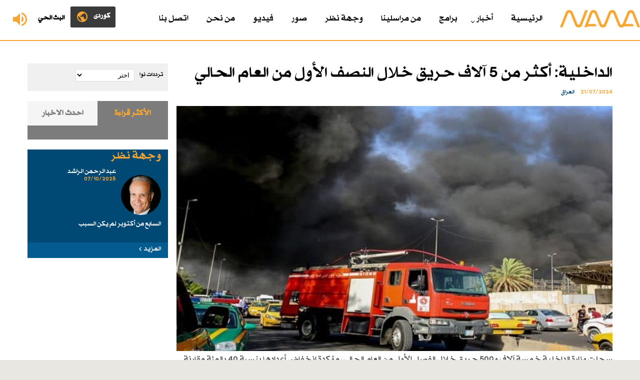

--- FILE ---
content_type: text/html; charset=utf-8
request_url: https://www.radionawa.com/all-detail.aspx?Jimare=38924
body_size: 9062
content:

<!DOCTYPE html PUBLIC "-//W3C//DTD XHTML 1.0 Transitional//EN" "http://www.w3.org/TR/xhtml1/DTD/xhtml1-transitional.dtd">
<html xmlns="http://www.w3.org/1999/xhtml">
<head><meta content="text/html; charset=utf-8" http-equiv="Content-Type" /><title>
	الداخلية: أكثر من 5 آلاف حريق خلال النصف الأول من العام الحالي
</title>
            <meta content="نوا مؤسسة إعلامية مستقلة، تديرها شركة نوا للإعلام والطباعة والنشر، تأسست في الاول من كانون الثاني 2005" name="description" />
    <meta name="keywords" content="کردستان ، عیراق،راديو ،نوا ">
        <meta content="initial-scale=1.0, width=device-width, maximum-scale=1.0, user-scalable=no" name="viewport" /><link href="wene/favicon.ico" rel="shortcut icon" type="image/x-icon" /><link href="wene/stylesheet.css" rel="stylesheet" type="text/css" />
<script src="SpryAssets/SpryTabbedPanels.js" type="text/javascript"></script>
    <script src="https://code.jquery.com/jquery-3.1.1.min.js" type="text/javascript"></script>


<meta property="og:title" content="الداخلية: أكثر من 5 آلاف حريق خلال النصف الأول من العام الحالي" /><meta property="og:type" content="article" /><link href="https://image.radionawa.com/root/root/images/72172024_Doc-P-494404-638571364850651120.jpg" rel="image_src" /><meta property="og:url" content="https://www.radionawa.com/all-detail.aspx?jimare=38924" /><meta property="og:image" content="https://image.radionawa.com/root/root/images/72172024_Doc-P-494404-638571364850651120.jpg" /><meta property="og:image:width" content="1200" /><meta property="og:image:height" content="568" /><meta name="description" content=" " /><meta name="keywords" content="الداخلية: أكثر من 5 آلاف حريق خلال النصف الأول من العام الحالي" /></head>

<body>
<form method="post" action="./all-detail.aspx?Jimare=38924" id="ctl01">
<div class="aspNetHidden">
<input type="hidden" name="__EVENTTARGET" id="__EVENTTARGET" value="" />
<input type="hidden" name="__EVENTARGUMENT" id="__EVENTARGUMENT" value="" />
<input type="hidden" name="__LASTFOCUS" id="__LASTFOCUS" value="" />
<input type="hidden" name="__VIEWSTATE" id="__VIEWSTATE" value="/[base64]/Yp9iqIAoxMy8xMC8yMDI1ZAICD2QWAmYPFQQFNDI3MDMmcm9vdC9pbWFnZXMvODEyMTAyMDI1XzU0MjVlMDUxNzhfOC5qcGe0AdmD2YjYsdiv2LPYqtin2YYg2KrZiNmC2Lkg2LnZgtivINiq2YbZgdmK2LAg2YXYtNix2YjYuSAi2K/[base64]/[base64]/[base64]/ZiNix2Yog2KfZhNi52LHYp9mC2Yog2KfZhNmF2YXYqtin2LIg2KjYqtiz2Lkg2YXYqNin2LHZitin2Kog2K3Yp9mB2YTYqSDYqNin2YTZhdmG2KfZgdiz2KkgCjEyLzEwLzIwMjVkAgQPZBYEZg8VAQU0MjcwM2QCAQ8VArQB2YPZiNix2K/[base64]/[base64]/[base64]/GW660quE84EUTr15FMKQwLlZ/tEcmT9KoeBBeqIA==" />
</div>

<script type="text/javascript">
//<![CDATA[
var theForm = document.forms['ctl01'];
if (!theForm) {
    theForm = document.ctl01;
}
function __doPostBack(eventTarget, eventArgument) {
    if (!theForm.onsubmit || (theForm.onsubmit() != false)) {
        theForm.__EVENTTARGET.value = eventTarget;
        theForm.__EVENTARGUMENT.value = eventArgument;
        theForm.submit();
    }
}
//]]>
</script>


<script src="/WebResource.axd?d=GHmRkLaDqlpLuuvZbMHxAWZ3CdpXjnD-zxL4JPEsdhpexAyyl7mfG9cexB0m-POTQYOMYf-suzn3ouJV_w6qvbjKn4cWHwUZ-OoW5ZYYga41&amp;t=638901526312636832" type="text/javascript"></script>


<script src="/ScriptResource.axd?d=0SKd2ihRBsXS-TKbnuMeAF2kfv8bW_621W4E3f0OLnnFPbVmY_FVwssu8bMIN8fSLgaRSzSJJ5N4W0uT2NG0qMXx21catdrLauRLBK38cmysY6jmatke-mFi0Y-GfVWALFZVoLKAhXwYEvENz36T2A2&amp;t=51e37521" type="text/javascript"></script>
<script src="/ScriptResource.axd?d=UUWNg-SaqD6d0JLjvlyJ5mFg7wZvrBJcvHexlG41Jn-ca9ijgKu3aa3n_ouoYLhjDlxZhPaJzf6FIu_SPnvgW0WzZruqixGSMo6q2f7gXIIaI3AeJ4SGfCgkkn36on9v_5WAwJZSlfsUbvMaO_n-CQ2&amp;t=51e37521" type="text/javascript"></script>
<div class="aspNetHidden">

	<input type="hidden" name="__VIEWSTATEGENERATOR" id="__VIEWSTATEGENERATOR" value="6D09192B" />
	<input type="hidden" name="__EVENTVALIDATION" id="__EVENTVALIDATION" value="/wEdAAarMXWZkNv2pcD3hUlNf/8ReKtxYdoZ5hIiP32lTVPGHJZDYVHnSSy5+Joan02Uc2UPAavoTpcmozClAYMHJ7l/eFnzY57hA3ISZGAeWYetpBjIO8tZVvC8D1U+PgAYLELNZCcaz/eKpqZB5xtoxhC+G/WCCDMe7fpgwUXVjZQqBA==" />
</div>
<div class="header">
	<div class="logo">
		<a href="Default.aspx"><img alt="" src="wene/logo.png" /></a></div>
	 




    <div class="live" id="btn">
        

        <a href="Live.aspx" target="_blank">

            <img style="border:0px" alt="" src="wene/live.png" /><span>البث الحي</span>


        </a>
       

    </div>




           <div class="lang">
              <a href="/ku"><img alt="" src="wene/lang.png" /><span>کوردی </span></a>
       </div>








	<div class="menu">
		<div id="cssmenu">
			<ul>

                 <li><a href="Arabic.aspx">الرئیسیة </a></li>

				<li><a href="#link">أخبار </a>
				<ul>
					<li><a href="Babetekan.aspx?Babet=1">العراق  </a></li>
					<li><a href="Babetekan.aspx?Babet=2">العالم </a></li>
					<li><a href="Babetekan.aspx?Babet=3">رياضة</a></li>
					<li><a href="Babetekan.aspx?Babet=4">منوعات </a></li>
				</ul>
				</li>
				<li><a href="Show.aspx">برامج </a></li>
				<li><a href="Report.aspx?Babet=5">من مراسلينا   </a></li>
				<li><a href="Wtar.aspx">وجهة نظر</a></li>
				<li><a href="Photos.aspx">صور</a></li>
				<li><a href="Videos.aspx">فيديو</a></li>
				<li><a href="About.aspx?Jimare=1">من نحن</a></li>
				<li><a href="About.aspx?Jimare=2">اتصل بنا</a></li>
			</ul>
		</div>
	</div>
</div>




<div class="clearfix"></div>


 
    
 





     <script type="text/javascript">
//<![CDATA[
Sys.WebForms.PageRequestManager._initialize('ctl00$Main$ScriptManager1', 'ctl01', ['tctl00$Main$UpdatePanel2','Main_UpdatePanel2'], [], [], 90, 'ctl00');
//]]>
</script>

<div class="all-page">
<div class="wrapper">

    <div class="all-page-dynamic"> 

<div class="detail">

    <h1>الداخلية: أكثر من 5 آلاف حريق خلال النصف الأول من العام الحالي</h1>
    <span class="detail-time">21/07/2024</span> <span class="detail-section">العراق    </span>

    <div class="detail-img">
        


        

        <img alt="" src="https://image.radionawa.com/root/root/images/72172024_Doc-P-494404-638571364850651120.jpg" />

        


    </div>

     



<div class="detail-p"> سجلت وزارة الداخلية
خمسة آلاف و500 حريق خلال الفصل الأول من العام الحالي، مؤكدة انخفاض أعدادها بنسبة
40 بالمئة مقارنة بالعام الماضي.<br />
وأفاد المتحدث الرسمي
للوزارة العميد مقداد ميري في تصريح صحفي، بأن "هناك حزمة إجراءات طبقتها مديرية
الدفاع المدني للحد من الحرائق أو خفضها، منها إجراء الكشوفات الميدانية للمشاريع والمحال
التجارية للتأكد من تطبيق معايير السلامة، التي وصل عددها خلال الأشهر الستة الماضية،
إلى&nbsp; 72 ألفا و 144 كشفا. <br />
وأضاف أنها أصدرت
أيضا قرارا بمنع استخدام المواد التي تساعد على الحريق في المباني لتجنب حوادثها، مؤكدا
إسهام تلك الإجراءات بشكل ملحوظ في خفض حوادث الحريق بنسبة 40 بالمئة مقارنة بالعام
الماضي، إذ بلغ عددها خلال الأشهر الستة الماضية خمسة آلاف و500 حادث".<br />
<br />
<br />
<br /></div>
  
     
     

<div class="detail-col-section">
				<div class="demo-gallery">
					<ul id="lightgallery" class="list-unstyled row">




                     




					</ul>
					<div class="clearfix">
					</div>
				</div>
			</div>


<div class="clearfix"></div>

               


      





</div>
    
<div class="clearfix"></div>
        <div class="related"> 
     <h1 class="title">مواضيع ذات صلة</h1>


             

        <ul class="ul-related" style="margin-top:15px;">

             
            

                    <li>
                        <a href="all-detail.aspx?jimare=42710">
                        <div class="ul-related-img">

                             <img alt="" src="https://image.radionawa.com/root/root/images/813102025_320277267_555696652651372_4235088868525195817_n.jpg" />
                        </div>

                       <h2>مستشفى أربيل للولادة والأطفال يطلق أول نظام إلكتروني لتنظيم استقبال المرضى في كوردستان والعراق </h2>


                        <span>13/10/2025</span></a></li>



                

                    <li>
                        <a href="all-detail.aspx?jimare=42709">
                        <div class="ul-related-img">

                             <img alt="" src="https://image.radionawa.com/root/root/images/813102025_8760.jpg" />
                        </div>

                       <h2>الصدر يوجه أنصاره الـ٧٨ بمقاطعة الانتخابات: تحالفوا مع الفاسدين وتركوا الوطن للفقر والتهديدات </h2>


                        <span>13/10/2025</span></a></li>



                

                    <li>
                        <a href="all-detail.aspx?jimare=42703">
                        <div class="ul-related-img">

                             <img alt="" src="https://image.radionawa.com/root/root/images/812102025_5425e05178_8.jpg" />
                        </div>

                       <h2>كوردستان توقع عقد تنفيذ مشروع "دوكان–السليمانية 3" لتأمين المياه بعد انخفاض منسوب الخطين السابقين </h2>


                        <span>12/10/2025</span></a></li>



                


             

        </ul>
        </div>

    </div>




    <div class="all-page-side">



  <div class="left-add">



      <div class="freq">
<h4>ترددات نوا</h4>


           
                <div id="Main_UpdatePanel2">
	
                            <select name="ctl00$Main$ddlfrequncy" onchange="javascript:setTimeout(&#39;__doPostBack(\&#39;ctl00$Main$ddlfrequncy\&#39;,\&#39;\&#39;)&#39;, 0)" id="Main_ddlfrequncy" class="freq-drop">
		<option selected="selected" value="0">اختر</option>
		<option value="92.7#10">اربيل</option>
		<option value="90.7#11">السليمانية</option>
		<option value="94.7#29">كركوك</option>

	</select>

                            


                           
                                <span id="Main_lblfreq"></span>

                             

                        
</div>




</div>



    
</div>



<div class="tab-sidebar">


    <div id="TabbedPanels1" class="TabbedPanels">
                            <ul class="TabbedPanelsTabGroup">
                                <li class="TabbedPanelsTab" tabindex="0">الأكثر قراءة</li>
                                <li class="TabbedPanelsTab" tabindex="1">احدث الاخبار  </li>
                            </ul>
                            <div class="TabbedPanelsContentGroup">

 

                                
                                <div class="TabbedPanelsContent">
                                    <ul class="tab-news-ul">
                                    
                                        



                                    </ul>

                                </div>













                                <div class="TabbedPanelsContent">
                                    <ul class="tab-news-ul">
                                    
                                     

                                        
                                                <li>
                                                    
                                                    
                                                  <a href="all-detail.aspx?Jimare=42710">
                                                    <h1>1</h1>


                                                    <h2>


                                                        مستشفى أربيل للولادة والأطفال يطلق أول نظام إلكتروني لتنظيم استقبال المرضى في كوردستان والعراق 


                                                    </h2>




                                                    <span class="report-time">13/10/2025</span></a></li>

                                                
                                                <li>
                                                    
                                                    
                                                  <a href="all-detail.aspx?Jimare=42709">
                                                    <h1>2</h1>


                                                    <h2>


                                                        الصدر يوجه أنصاره الـ٧٨ بمقاطعة الانتخابات: تحالفوا مع الفاسدين وتركوا الوطن للفقر والتهديدات 


                                                    </h2>




                                                    <span class="report-time">13/10/2025</span></a></li>

                                                
                                                <li>
                                                    
                                                    
                                                  <a href="all-detail.aspx?Jimare=42708">
                                                    <h1>3</h1>


                                                    <h2>


                                                        ترامب: "لا أعتقد أنني سأدخل الجنة.. لكنني جعلت الحياة أفضل لكثيرين" 


                                                    </h2>




                                                    <span class="report-time">13/10/2025</span></a></li>

                                                
                                                <li>
                                                    
                                                    
                                                  <a href="all-detail.aspx?Jimare=42705">
                                                    <h1>4</h1>


                                                    <h2>


                                                        انطلاق الجولة الثالثة من الدوري العراقي الممتاز بتسع مباريات حافلة بالمنافسة 


                                                    </h2>




                                                    <span class="report-time">12/10/2025</span></a></li>

                                                
                                                <li>
                                                    
                                                    
                                                  <a href="all-detail.aspx?Jimare=42703">
                                                    <h1>5</h1>


                                                    <h2>


                                                        كوردستان توقع عقد تنفيذ مشروع "دوكان–السليمانية 3" لتأمين المياه بعد انخفاض منسوب الخطين السابقين 


                                                    </h2>




                                                    <span class="report-time">12/10/2025</span></a></li>

                                                




                                    </ul>

                                </div>







                            </div>
                        </div>
                        <div class="clearfix">
                        </div>
                        <script type="text/javascript">
                            <!--
                            var TabbedPanels1 = new Spry.Widget.TabbedPanels("TabbedPanels1");
                            //-->
                        </script>


    </div>



 <div class="wtar-sidebar extra-sections-wtar ">



    
            <h1 class="title">وجهة نظر</h1>

            <a href="Wtar-Detail.aspx?jimare=2403">



                <div class="wtar-img">



                   <img alt="" src="https://image.radionawa.com/root/root/images/8912025_abdulrahman al rashed.jpg" width="80px" />



                </div>



                <h3>عبد الرحمن الراشد</h3>



                <span>07/10/2025</span>
                <div class="clearfix"></div>
               
                <h2>  السابع من أكتوبر لم يكنِ السبب</h2>



            </a>
            <h5><a href="Wtar.aspx"><i>المزيد</i></a></h5>
        




</div>


         


    </div>

<div class="clearfix"></div>
</div>
</div>

<div class="clearfix"></div>

<div class="news-sections">

<div class="wrapper">

 
<ul>




<li><h1>العراق</h1>




    
            <div class="news-sections-wrapper">

               <a href="all-detail.aspx?jimare=42689">
                    <div class="news-sections-img">
                     <img alt="" src="https://image.radionawa.com/root/root/images/139102025_xxx-1024x576.jpg" />


                    </div>


                    <h2>
                       الخارجية العراقية ترحب باتفاق وقف الحرب على غزة وتدعو لضمان إيصال المساعدات الإنسانية 


                    </h2>



                   <span>09/10/2025</span>




                </a>



                <h5><a href="Babetekan.aspx?Babet=1"><span>المزيد</span></a></h5>
            </div>
        


</li>





<li><h1>العالم </h1>





            <div class="news-sections-wrapper">

               <a href="all-detail.aspx?jimare=42659">
                    <div class="news-sections-img">
                     <img alt="" src="https://image.radionawa.com/root/root/images/92102025_1759389870802-780x405.png" />


                    </div>


                    <h2>
                       تركيا تجمد أصول 20 شخصية و18 مؤسسة إيرانية مرتبطة بالبرنامج النووي 


                    </h2>



                   <span>02/10/2025</span>




                </a>



                <h5><a href="Babetekan.aspx?Babet=1"><span>المزيد</span></a></h5>
            </div>
        





</li>



<li><h1>رياضة</h1>




            <div class="news-sections-wrapper">

               <a href="all-detail.aspx?jimare=42705">

                    <div class="news-sections-img">
                     <img alt="" src="https://image.radionawa.com/root/root/images/812102025_1701414917544.jpg" />


                    </div>


                    <h2>
                       انطلاق الجولة الثالثة من الدوري العراقي الممتاز بتسع مباريات حافلة بالمنافسة 


                    </h2>



                   <span>12/10/2025</span>




                </a>



                <h5><a href="Babetekan.aspx?Babet=3"><span>المزيد</span></a></h5>
            </div>
        




</li>



<li><h1>منوعات    </h1>
 


            <div class="news-sections-wrapper">

               <a href="all-detail.aspx?jimare=42708">
                    <div class="news-sections-img">
                     <img alt="" src="https://image.radionawa.com/root/root/images/813102025_2025_10_13_5_8_27_6.jpeg" />


                    </div>


                    <h2>
                       ترامب: "لا أعتقد أنني سأدخل الجنة.. لكنني جعلت الحياة أفضل لكثيرين" 


                    </h2>



                   <span>13/10/2025</span>


                </a>



                <h5><a href="Babetekan.aspx?Babet=4"><span>المزيد</span></a></h5>
            </div>
        



</li>






</ul>




<div class="clearfix"></div>
</div>

</div>
<script async src="https://platform.twitter.com/widgets.js" charset="utf-8"></script>



<div class="clearfix"></div>

<div class="footer">
	<div class="footer-top">
		<div class="wrapper">
			<div class="footer-top-search">
				<div class="search">
					<script type="text/javascript">
  (function() {
      var cx = '008973426571925421913:hk52jpxkoqi';
    var gcse = document.createElement('script');
    gcse.type = 'text/javascript';
    gcse.async = true;
    gcse.src = 'https://cse.google.com/cse.js?cx=' + cx;
    var s = document.getElementsByTagName('script')[0];
    s.parentNode.insertBefore(gcse, s);
  })();
  window.onload = function () {
      document.getElementById('gsc-i-id1').placeholder = 'بحث';
  };
</script>
<gcse:search></gcse:search>

				</div>
			</div>
			<div class="footer-top-lang">
				<div class="footer-lang">


                     

                    <a href="https://www.radionawa.com/ku/default.aspx">
                        
                        <img alt="" src="wene/lang-krd.png" class="lang-btn" />
                         

                    </a>




				</div>
			</div>
		</div>
	</div>
	<div class="footer-info">
		<div class="wrapper">
			<div class="footer-info-section">
				<a href="Default.aspx">
				<img alt="" class="logo-bottom" src="wene/logo-bottom.png" /></a>
			</div>
			<div class="footer-info-section">



				  
                        <a href="https://www.facebook.com/profile.php?id=61555912974936 " target="_blank">


                            <h4>
                                <img alt="" src="https://image.radionawa.com/root/root/images/124122017_fb.png" />
                                
                                Facebook</h4>
                        </a>
                        
                        <br />
                        
                        <a href="https://twitter.com/1Radionawa" target="_blank">


                            <h4>
                                <img alt="" src="https://image.radionawa.com/root/root/images/124122017_twt.png" />
                                
                                Twitter</h4>
                        </a>
                        
                        <br />
                        
                        <a href="https://www.instagram.com/nawaradio/" target="_blank">


                            <h4>
                                <img alt="" src="https://image.radionawa.com/root/root/images/124122017_ins.png" />
                                
                                Instagram</h4>
                        </a>
                        
                        <br />
                        
                        <a href="https://www.youtube.com/channel/UCnQuiXCbBBeQS8Ji26k6GpA" target="_blank">


                            <h4>
                                <img alt="" src="https://image.radionawa.com/root/root/images/124122017_yt.png" />
                                
                                Youtube</h4>
                        </a>
                        


			</div>





			<div class="footer-info-section">
				<a href="Babetekan.aspx?Babet=1">العراق</a>
				<a href="Babetekan.aspx?Babet=2">العالم</a> 
                
                <a href="Babetekan.aspx?Babet=3">رياضة </a> 
                
                
                
                <a href="Babetekan.aspx?Babet=4">منوعات</a> </div>
            
			<div class="footer-info-section">
				<a href="Show.aspx">برامج </a> 
                <a href="Report.aspx?Babet=5">تقارير</a>
				<a href="Wtar.aspx">وجهة نظر </a> 
                <a href="Photos.aspx">صور</a>
           
			</div>

			<div class="footer-info-section">
                <a href="Videos.aspx">فيديو</a>
                
                <a href="About.aspx?Jimare=1">من نحن</a>
                <a href="About.aspx?Jimare=2">اتصل بنا</a> 
                
                <a href="Archive.aspx">الأرشيف</a> 
			</div>

			<div class="clearfix">
			</div>
		</div>
	</div>
</div>
<div class="avesta">
	Copyright © 2017 - Radio Nawa. Designed and Developed by <a target="_blank" href="https://www.avestagroup.net/">Avesta</a> 
	Group </div>














<script src="js/jquery-2.1.1.js" type="text/javascript"></script>
 
<script src="js/script.js" type="text/javascript"></script>
<script type="text/javascript"> 
function openNav() {
    document.getElementById("mySidenav").style.left = "0px";
}

function closeNav() {
    document.getElementById("mySidenav").style.left = "-300px";
}
</script>
<script src="js/jquery.min.js" type="text/javascript"></script>
<script src="js/owl.carousel.js" type="text/javascript"></script>
<script type="text/javascript">
            $(document).ready(function() {
              var owl = $('.owl-carousel');
              owl.owlCarousel({
                rtl: true,
                margin: 10,
                nav: true,
                loop: true,
                responsive: {
                  0: {
                    items: 1
                  },
                  600: {
                    items: 2
                  },
                  800: {
                    items: 3
                  }
                }
              })
            })
          </script>
<script type="text/javascript">
            $(document).ready(function () {
                $('#lightgallery').lightGallery();
            });
        </script>
<script src="js/lightgallery.js" type="text/javascript"></script>
<script src="js/lg-fullscreen.js" type="text/javascript"></script>
<script src="js/lg-thumbnail.js" type="text/javascript"></script>
<script src="js/lg-pager.js" type="text/javascript"></script>
<script src="js/lg-zoom.js" type="text/javascript"></script>



    <script type="text/javascript"> 
            $(document).ready(function () {
                $("#btn").click(function () {
                    $("#panel").slideToggle("fast");
                });
            });
</script>



    <!-- Global site tag (gtag.js) - Google Analytics -->
<script async src="https://www.googletagmanager.com/gtag/js?id=UA-58350647-1"></script>
<script>
            window.dataLayer = window.dataLayer || [];
            function gtag() { dataLayer.push(arguments); }
            gtag('js', new Date());

            gtag('config', 'UA-58350647-1');
</script>











</form>









<script defer src="https://static.cloudflareinsights.com/beacon.min.js/vcd15cbe7772f49c399c6a5babf22c1241717689176015" integrity="sha512-ZpsOmlRQV6y907TI0dKBHq9Md29nnaEIPlkf84rnaERnq6zvWvPUqr2ft8M1aS28oN72PdrCzSjY4U6VaAw1EQ==" data-cf-beacon='{"version":"2024.11.0","token":"216b23d7cd2a4b2fb48674f6d97381dc","r":1,"server_timing":{"name":{"cfCacheStatus":true,"cfEdge":true,"cfExtPri":true,"cfL4":true,"cfOrigin":true,"cfSpeedBrain":true},"location_startswith":null}}' crossorigin="anonymous"></script>
</body>

</html>


--- FILE ---
content_type: text/css
request_url: https://www.radionawa.com/wene/stylesheet.css
body_size: 7935
content:
@import url('https://fonts.googleapis.com/css?family=Roboto:400,700,900');
@import url('../css/owl.carousel.min.css');
@import url('../css/owl.theme.default.min.css');
@import url('../css/gallery.css');
@import url('../css/lightgallery.css');
@import url('../css/menu.css');
@import url('../SpryAssets/SpryTabbedPanels.css');

/*@font-face {
    font-family: "RTL-Media Pro";
    src: url('fonts/RTL-MediaPro-Regular.woff2');
    src: url('fonts/RTL-MediaPro-Regular.eot?#iefix') format('embedded-opentype'), url('fonts/RTL-MediaPro-Regular.svg#RTL-Media Pro') format('svg'), url('fonts/RTL-MediaPro-Regular.woff') format('woff'), url('fonts/RTL-MediaPro-Regular.woff2') format('woff'), url('fonts/RTL-MediaPro-Regular.ttf') format('truetype');
    font-weight: normal;
    font-style: normal;
}*/

@font-face {
    font-family: 'Conv_RTL-MediaPro-Light';
    src: url('fonts/RTL-MediaPro-Light.eot');
    src: local('â˜º'), url('fonts/RTL-MediaPro-Light.woff') format('woff'), url('fonts/RTL-MediaPro-Light.ttf') format('truetype'), url('fonts/RTL-MediaPro-Light.svg') format('svg');
    font-weight: normal;
    font-style: normal;
}
@font-face {
    font-family: 'Conv_RTL-MediaPro-Medium';
    src: url('fonts/RTL-MediaPro-Medium.eot');
    src: local('â˜º'), url('fonts/RTL-MediaPro-Medium.woff') format('woff'), url('fonts/RTL-MediaPro-Medium.ttf') format('truetype'), url('fonts/RTL-MediaPro-Medium.svg') format('svg');
    font-weight: normal;
    font-style: normal;
}


body {
    margin: 0px;
    padding: 0px;
    font-weight: normal;
    font-style: normal;
    direction: rtl;
    background-color: #e8e7e1;
    font-family: 'Conv_RTL-MediaPro-Light',Sans-Serif;
}
h1, h2, h3, h4, h5, h6 {
	margin: 0px;
	padding: 0px;
    font-weight:normal !important
}
.clearfix {
	clear: both;
}
a {
	text-decoration: none;
}
ul, ol, li {
	margin: 0px;
	padding: 0px;
	list-style: none;
}
.wrapper {
	width: 1170px;
	margin: 0 auto;
}
.header {
	display: block;
	height: 80px;
	background-color: white;
	border-bottom: 2px #f7a631 solid;
	position: relative;
}
.logo {
	float: right;
	width: 200px;
	height: 80px;
	text-align: center;
}
    .logo img {
        border: 0;
        margin-top: 20px;
        width: 160px;
    }
.menu {
    width: 925px;
    margin: 0 auto;
}
.live {
	float: left;
	width: 140px;
	height: 80px;
	text-align: center;
	position: relative;
	left: 0;
	top: 0;
}
.live span {
	line-height: 72px;
	font-weight: bold;
	color: black;
}
.live img {
	border: 0;
	margin-top: 20px;
	float: left;
	margin: 25px 10px 26px 26px;
}
.lang {
    float: left;
    width: 90px;
    height: 42px;
    text-align: center;
    position: relative;
    left: 0;
    top: 13px;
    border-left: 1px #ddd solid;
    background-color: #3a3a3a;
    border-radius: 3px;
}
    .lang img {
        border: 0;
        margin-top: 20px;
        float: left;
        margin: 7px 5px 0 10px;
    }
    .lang span {
        line-height: 39px;
        font-weight: bold;
        color: #fff;
        padding-right: 7px;
    }

.news-content {
	display: block;
	background-color: white;
	padding: 25px 0px;
}
.top-news {
	display: block;
	overflow: hidden;
}
.top-news-big {
	width: 40%;
	height: 350px;
	position: relative;
	float: right;
	display: inline-block;
	overflow: hidden;
}
.top-news-big img {
	height: 100%;
	width: auto;
}
    .top-news-big h1 {
        background: -moz-linear-gradient(top, rgba(0,0,0,0) 0%, rgba(0,0,0,0.65) 100%); /* FF3.6-15 */
        ;
        background: -webkit-linear-gradient(top, rgba(0,0,0,0) 0%,rgba(0,0,0,0.65) 100%); /* Chrome10-25,Safari5.1-6 */
        ;
        background: linear-gradient(to bottom, rgba(0,0,0,0) 0%,rgba(0,0,0,0.65) 100%); /* W3C, IE10+, FF16+, Chrome26+, Opera12+, Safari7+ */
        ;
        filter: progid:DXImageTransform.Microsoft.gradient( startColorstr='#00000000', endColorstr='#a6000000',GradientType=0 ); /* IE6-9 */
        ;
        position: absolute;
        padding: 10px 5%;
        width: 90%;
        color: white;
        font-size: 24px;
        bottom: 0;
        right: 0;
        font-weight:normal
    }
.top-news-big h1 span {
	clear: both;
	display: block;
	font-size: 16px;
	font-weight: normal;
	color: #f7a631;
}
.top-news-small {
	width: 32%;
	height: 350px;
	position: relative;
	margin-right: 2%;
	float: right;
	display: inline-block;
}
.top-news-small ul {
	display: block;
}
.top-news-small ul li {
	display: block;
	padding: 15px 0px;
	border-bottom: 1px #ddd solid;
	clear: both;
	width: 100%;
	overflow: auto;
}
.top-news-small-img {
	width: 120px;
	height: 95px;
	float: right;
	overflow: hidden;
	margin-left: 10px;
}
.top-news-small-img img {
	width: 100%;
}
.top-news-small ul li h2 {
	font-size: 16px;
}
.top-news-small ul li a {
	color: #000;
}
.top-news-small ul li a:hover {
	color: #666;
}
.top-news-small ul li span {
	display: block;
	font-size: 14px;
	font-weight: normal;
	color: #f7a631;
}
.top-news-small ul li:first-child {
	padding-top: 0;
}
.top-news-small ul li:last-child {
	padding-bottom: 0;
	border: 0;
}
.top-news-add {
	width: 24%;
	height: 350px;
	position: relative;
	margin-right: 2%;
	float: right;
	display: inline-block;
}
.freq {
	display: block;
	height: 55px;
	background-color: #f0f0f0;
	width: 100%;
	margin-bottom: 20px;
}
.freq h4 {
	display: inline-block;
	float: right;
	font-size: 14px;
	color: black;
	margin: 15px 10px;
}
.freq-drop {
	display: inline-block;
	float: right;
	width: 42%;
	background-color: white;
	border: 1px #ddd solid;
	-webkit-border-radius: 3px;
	-moz-border-radius: 3px;
	border-radius: 3px;
	font-family: "Segoe UI", Tahoma, Geneva, Verdana, sans-serif;
	font-weight: normal;
	padding: 3px 5px;
	margin-top: 11px;
}
.freq span {
	display: inline-block;
	float: right;
	font-size: 22px;
	color: black;
	margin: 11px 10px;
	font-weight: normal;
}
.left-add {
	width: 100%;
	display: block;
}
.left-add img {
	width: 100%;
}
.news-sections {
	display: block;
	padding: 25px 0px;
	clear: both;
}
.news-sections ul {
	display: block;
}
.news-sections ul li {
	float: right;
	display: inline-block;
	width: 24%;
	margin-left: 1.3%;
    min-height:230px
}
.news-sections ul li:last-child {
	margin-left: 0;
}
.news-sections ul li h1 {
	font-size: 26px;
	color: #f7a631;
	margin-bottom: 10px;
}
.news-sections-wrapper {
	display: block;
	background-color: #fff;
	-webkit-box-shadow: 0 1px 1px 1px #CFCFCF;
	box-shadow: 0 1px 1px 1px #CFCFCF;
	height: 349px;
	position: relative;
}
.news-sections-wrapper a {
	color: #000;
}
.news-sections-wrapper a:hover {
	color: #666;
}
.news-sections-img {
	display: block;
	height: 165px;
	overflow: hidden;
}
.news-sections-img img {
	width: 100%;
}
.news-sections-title {
	display: block;
	padding: 10px;
	background-color: white;
}
.news-sections-wrapper h2 {
	font-size: 16px;
	padding: 10px 15px;
}
.news-sections-wrapper span {
	color: #f7a631;
	font-weight: normal;
	font-size: 14px;
	padding: 0 15px;
}
.news-sections ul li h5 {
	display: block;
	padding: 5px 5% 10px;
	background-color: #f5f5f5;
	margin-top: 15px;
	position: absolute;
	bottom: 0;
	right: 0;
	width: 90%;
}
.news-sections ul li h5 span {
	font-size: 16px;
	text-align: right;
	background-image: url('left.png');
	background-position: 0 center;
	background-repeat: no-repeat;
	padding-left: 10px;
	color: #004975;
	padding-right: 0;
}
.news-sections ul li h5 a:hover {
	text-decoration: underline;
}
.shadow {
	-webkit-box-shadow: 0 1px 1px 1px #CFCFCF;
	box-shadow: 0 1px 1px 1px #CFCFCF;
}
.title {
	display: block;
	font-size: 26px;
	color: #f7a631;
}
.extra-sections {
	width: 100%;
	display: block;
	margin-bottom: 20px;
}
.extra-sections-report {
	display: inline-block;
	float: right;
	width: 46%;
	height: 430px;
	background-color: white;
	padding:10px  1.6% 28px;
    position:relative;
}
.extra-sections-report ul {
	margin-top: 0px;
}
.extra-sections-report ul li {
	display: block;
	padding: 13px 0px;
	border-bottom: 1px #ddd solid;
	width: 100%;
	clear: both;
	overflow: auto;
}
.extra-sections-report ul li:last-child {
	border: 0;
}
.extra-sections-report ul li a {
	color: #000;
}
.extra-sections-report ul li a:hover {
	color: #666;
}
.report-img {
	width: 130px;
	height: 95px;
	float: right;
	overflow: hidden;
	margin-left: 10px;
}
.report-img img {
	width: 100%;
}
.extra-sections-report ul li h2 {
	font-size: 18px;
	display: block;
}
.report-time {
	font-size: 14px;
	font-weight: normal;
	color: #f7a631;
}
.report-person {
	font-size: 14px;
	font-weight: normal;
	color: #004975;
	padding-right: 10px;
}
.extra-sections-tab {
	display: inline-block;
	float: right;
	width: 24%;
	height: 468px;
	background-color: #7c7c7c;
	margin-right: 1.3%;
}
.tab-news-ul {
	display: block;
}
.tab-news-ul li {
	display: block;
	padding: 10px 0px;
	border-bottom: 1px #9f9f9f solid;
	width: 100%;
	height: 100px;
    clear:both
}
.tab-news-ul li:last-child {
	border: 0;
}
.tab-news-ul li h1 {
	float: right;
	padding: 0 0 45px 15px;
	font-weight: lighter;
	color: #afafaf;
	font-size: 46px;
}
.tab-news-ul li h2 {
	font-size: 16px;
	display: block;
	line-height: 28px;
}
.tab-news-ul li span {
	font-size: 14px;
	font-weight: normal;
	color: #f7a631;
}
.tab-news-ul li a {
	color: #fff;
}
.tab-news-ul li a:hover {
	color: #666;
}
.extra-sections-wtar {
	display: inline-block;
	float: right;
	width: 22%;
	height: 438px;
	background-color: #004975;
	margin-right: 1.3%;
	padding: 15px 1%;
	position: relative;
}
.div-wtar-items {
    display: block;
    margin-top: 15px;
    height: 160px;
}
.wtar-imgs {
	width: 80px;
	height: 80px;
	-webkit-border-radius: 40px;
	-moz-border-radius: 40px;
	border-radius: 40px;
	margin-top: 0px;
	margin-left: 10px;
	float: right;
    overflow:hidden
}
.wtar-imgs img {
    width: 100%;
}

.extra-sections-wtar h3 {
    font-size: 16px;
    color: white;
    margin-top: 0px;
    padding-top: 10px;
}
.extra-sections-wtar span {
	font-size: 14px;
	font-weight: normal;
	color: #f7a631;
}
.extra-sections-wtar h2 {
	display: block;
	clear: both;
	margin-top: 10px;
	font-size: 16px;
}
.extra-sections-wtar a {
	color: #fff;
}
.extra-sections-wtar h5 {
	display: block;
	padding: 5px 5% 10px;
	background-color: #045b8f;
	margin-top: 15px;
	position: absolute;
	bottom: 0;
	right: 0;
	width: 90%;
}
.extra-sections-wtar h5 i {
	font-size: 16px;
	text-align: right;
	background-image: url('left-2.png');
	background-position: 0 center;
	background-repeat: no-repeat;
	padding-left: 10px;
	color: #fff !important;
	padding-right: 0;
	font-style: normal;
}
.extra-more-h5 {
    display: block;
    padding: 5px 5% 10px;
    background-color: #045b8f;
    margin-top: 15px;
    position: absolute;
    bottom: 0;
    right: 0;
    width: 90%;
}

    .extra-more-h5 i {
        font-size: 16px;
        text-align: right;
        background-image: url('left-2.png');
        background-position: 0 center;
        background-repeat: no-repeat;
        padding-left: 10px;
        color: #fff !important;
        padding-right: 0;
        font-style: normal;
    }

.show {
	display: block;
	margin-bottom: 55px;
    margin-top:20px
}
.show-slider {
	width: 74.5%;
	float: right;
	height: 267px;
	display: inline-block;
}
.show-add {
	width: 24%;
	float: right;
	height: 267px;
	display: inline-block;
	margin-right: 1.5%;
}
.show-add img {
	width: 100%;
}
.media {
	display: block;
	padding: 35px 0px;
	background-color: white;
}
.media-video {
	width: 49%;
	display: inline-block;
	float: right;
	margin-right: 2%;
}
.media-photo {
	width: 49%;
	display: inline-block;
	float: right;
}
.media-big {
	display: block;
	position: relative;
	height: 360px;
	width: 100%;
	margin-top: 20px;
    overflow:hidden
}
.media-big img {
	width: 100%;
}
.media-big h1 {
	background: -moz-linear-gradient(top, rgba(0,0,0,0) 0%, rgba(0,0,0,0.65) 100%);
	background: -webkit-linear-gradient(top, rgba(0,0,0,0) 0%,rgba(0,0,0,0.65) 100%);
	background: linear-gradient(to bottom, rgba(0,0,0,0) 0%,rgba(0,0,0,0.65) 100%);
	filter: progid:DXImageTransform.Microsoft.gradient( startColorstr='#00000000', endColorstr='#a6000000',GradientType=0 );
	position: absolute;
	padding: 10px 5%;
	width: 90%;
	color: white;
	font-size: 24px;
	bottom: 0;
	right: 0;
	color: #fff;
}
.media-big h1 span {
	font-size: 14px;
	font-weight: normal;
	color: #f7a631;
	display: block;
}
.media-small {
	display: block;
	background-color: black;
}
.media-small ul li {
	display: block;
	padding: 1%;
	width: 98%;
	border-bottom: 1px #333 solid;
	clear: both;
	overflow: auto;
}
.media-small-img {
	width: 105px;
	height: 80px;
	float: right;
	margin-left: 15px;
	overflow: hidden;
}
.media-small-img img {
    width: 100%;
}

.media-small ul li h2 {
	font-size: 16px;
	color: #fff;
	font-weight: bold;
}
.media-small ul li span {
	font-size: 14px;
	font-weight: normal;
	color: #f7a631;
}
.media-icon {
	width: 30px;
	height: 30px;
	position: absolute;
	right: 15px;
	top: 15px;
}
.media-icon img {
	width: 30px;
}
.footer {
	display: block;
	background-color: #313131;
	background-image: url('map.png');
	background-repeat: no-repeat;
	background-position: center top;
	background-size: contain;
}
.footer-top {
	display: block;
	height: 68px;
	background-color: #222222;
}
.footer-top-search {
	float: right;
	height: 68px;
	vertical-align: top;
	width: 50%;
}
.search {
	width: 270px;
	margin-top: 13px;
}
.gsearch {
	width: 300px!important;
	direction: rtl!important;
	height: 30px;
	float: left!important;
}
.gsc-control-cse {
	border-color: none !important;
	background: none !important;
	direction: rtl !important;
	height: 20px !important;
	padding: 0px !important;
	border: 0px !important;
}
gsc-input {
	text-align: center !important;
	direction: rtl !important;
	float: right !important;
	background: none !important;
	height: 20px !important;
}
#gsc-i-id1 {
	text-align: right !important;
	direction: rtl!important;
	float: right !important;
	background: none!important;
	font-family: 'Roboto' !important;
	color: #a1a1a1 !important;
	padding-top: 0px !important;
	margin-top: 0px !important;
	font-size: 12px !important;
	height: 25px!important;
}
input.gsc-search-button, input.gsc-search-button:hover, input.gsc-search-button:focus {
	border: none!important;
	background-color: #F40505!important;
	background-image: none;
	filter: none;
	set animation -webkit-transition: all .4s ease !important;
	transition: all .4s ease !important;
	margin-top: 2.5px !important;
	border-radius: 3px !important;
}
input.gsc-search-button:hover, input.gsc-search-button:hover, input.gsc-search-button:focus:hover {
	border: none!important;
	background-color: #e0a900 !important;
	background-image: none;
	filter: none;
	set animation -webkit-transition: all .4s ease !important;
	transition: all .4s ease !important;
	border-radius: 3px !important;
}
.gsc-input-box {
	border: 1px solid #ffffff !important;
	background: none repeat scroll 0% 0% #FFF;
	height: 34px!important;
	margin-top: 3px !important;
	border-radius: 3px !important;
	background-image: none !important;
	font-family: Oswald !important;
}
.cse .gsc-search-button input.gsc-search-button-v2, input.gsc-search-button-v2 {
	width: 13px;
	height: 13px;
	padding: 11.5px 15px !important;
	min-width: 13px;
	margin-top: 1px;
	background-color: #3a3a3a !important;
	border: 1px #414141 solid !important;
}
table.gsc-search-box td.gsc-input {
	padding-left: 5px !important;
}
.gsc-control-cse .gs-spelling, .gsc-control-cse .gs-result .gs-title, .gsc-control-cse .gs-result .gs-title * {
	font-size: 16px;
}
.gs-result .gs-title, .gs-result .gs-title * {
	color: #000000 !important;
}
.gs-webResult div.gs-visibleUrl, .gs-imageResult div.gs-visibleUrl {
	color: silver !important;
}
.gs-webResult .gs-snippet, .gs-imageResult .gs-snippet, .gs-fileFormatType {
	color: gray !important;
	font-size: 12px !important;
}
.gs-web-image-box img.gs-image {
	width: 150px !important;
	height: 150px !important;
	border: 2px solid silver;
	margin: 1px !important;
	padding: 1px !important;
}
.gsst_a .gscb_a {
	font-size: 14px !important;
}
.footer-top-lang {
	width: 50%;
	float: right;
	height: 68px;
}
.footer-lang {
	display: block;
	padding: 6px 0px;
	margin-bottom: 10px;
	width: 168px;
	float: left;
}
.lang-btn {
	color: white;
	width: 100%;
	height: 40px;
	-webkit-border-radius: 3px;
	-moz-border-radius: 3px;
	border-radius: 3px;
	background-image: url('lang-krd.png');
	background-repeat: no-repeat;
	background-position: center center;
	margin-top: 5px;
	cursor: pointer;
	border: 0;
}
.footer-info {
	display: block;
	padding: 40px 0px;
}
.footer-info-section {
	display: inline-block;
	float: right;
	height: 180px;
	width: 18%;
	padding: 0 2% 0 0;
}
.logo-bottom {
	display: block;
	margin: 25px auto;
	border: 0;
}
.footer-info-section a {
	font-size: 16px;
	color: #fff;
	margin-bottom: 4px;
	display: block;
}
.footer-info-section h6 {
	font-size: 18px;
	color: #f7a631;
	margin-bottom: 5px;
	display: block;
	font-weight: normal;
}
.footer-info-section h4 {
	font-size: 14px;
	font-weight: normal;
	font-family: 'Roboto', sans-serif;
	width: 115px;
	float: right;
	text-transform: uppercase;
	margin-bottom: 15px;
	display: block;
	clear: both;
}
.footer-info-section h4 img {
	float: left;
	margin-right: 10px;
}
.avesta {
	display: block;
	background-color: #252525;
	padding: 10px 0px;
	font-size: 14px;
	color: #606060;
	text-transform: uppercase;
	text-align: center;
	font-family: 'Roboto', sans-serif;
}
.avesta a {
	color: #ffcc00;
}
.all-page {
    display: block;
    background-color: white;
    padding: 25px 0px;
}
.all-page-dynamic {
    display:inline-block;
    float:right;
    width:74.5%;
    vertical-align:top;
    margin-top:20px;
}
.ul-all-item {
    display:block;
}
    .ul-all-item li {
        display: inline-block;
        float: right;
        width: 32%;
        margin-left: 2%;
        margin-bottom: 20px;
        box-shadow: 0 2px 2px 0 rgba(0,0,0,0.16),0 0 0 1px rgba(0,0,0,0.08);
        height:275px;
        background-color:white
    }
    .ul-all-item li:nth-child(3n+0) {
        margin-left:0
    }
        .ul-all-item-img {
    width:100%;
    height:160px;
    overflow:hidden;
}
.ul-all-item-img img {
    width:100%;
    border:0;
}
.ul-all-item li h2 {
    padding:10px 15px;
    font-size:16px;
}
.ul-all-item li span {
    padding: 5px 15px;
    font-size: 14px;
    color:#f7a631
}
.ul-all-item li a {
    color:#000
}
.ul-all-item li a:hover {
    color: #666
}
.ul-related {
    display: block;
}

    .ul-related li {
        display: inline-block;
        float: right;
        width: 32%;
        margin-left: 2%;
        margin-bottom: 20px;
        box-shadow: 0 2px 2px 0 rgba(0,0,0,0.16),0 0 0 1px rgba(0,0,0,0.08);
        height: 275px;
        background-color: white
    }

        .ul-related li:nth-child(3n+0) {
            margin-left: 0
        }

.ul-related-img {
    width: 100%;
    height: 160px;
    overflow: hidden;
}

    .ul-related-img img {
        width: 100%;
        border: 0;
    }

.ul-related li h2 {
    padding: 10px 15px;
    font-size: 16px;
    font-weight: bold;
}

.ul-related li span {
    padding: 5px 15px;
    font-size: 14px;
    color: #f7a631
}

.ul-related li a {
    color: #000
}

    .ul-all-item li a:hover {
        color: #666
    }

.wtar-content-page {
    display:block;
    width:94%;
    padding:0 3%;
    margin-bottom:20px

}
    .wtar-content-page h3 {
        font-size: 16px;
        color: #000;
        margin-top:0px;
        padding-top:43px;
        padding-right:10px !important
    }
    .wtar-content-page span {
        font-size: 14px;
        font-weight: normal;
        color: #f7a631;
        padding-right:0 !important
    }
    .wtar-content-page h2 {
        display: block;
        clear: both;
        margin-top: 25px;
        font-size: 18px !important;
        color: #004975 !important
    }

    
    .all-page-side {
        width: 24%;
        margin-right: 1.5%;
        vertical-align: top;
        float: right;
        display: inline-block;
        margin-top: 20px;
    }
.popular {
    display: block;
    background-color: #7c7c7c;
    width: 92%;
    padding: 4%;
    margin-top: 20px;
}
.popular-news-ul {
    display: block;
}
.popular-news-ul {
    display: block;
    margin-top: 12px;
}
    .popular-news-ul li {
        display: block;
        padding: 8px 0px 9px;
        border-bottom: 1px #9f9f9f solid;
        width: 100%;
        height: 82px;
        clear: both;
    }

        .popular-news-ul li:last-child {
            border: 0;
        }

        .popular-news-ul li h1 {
            float: right;
            padding: 0 0 30px 15px;
            font-weight: lighter;
            color: #afafaf;
            font-size: 44px;
        }

        .popular-news-ul li h2 {
            font-size: 14px;
            font-weight: bold;
            display: block;
            line-height: 26px;
        }

        .popular-news-ul li span {
            font-size: 14px;
            font-weight: normal;
            color: #f7a631;
        }

        .popular-news-ul li a {
            color: #fff;
        }

            .popular-news-ul li a:hover {
                color: #666;
  
                }

.tab-sidebar {
    display: block;
    background-color: #7c7c7c;
    width: 100%;
    margin-top: 20px;
}
.wtar-sidebar {
    display: block;
    background-color: #004975;
    margin-top: 20px;
    width: 90% !important;
    padding: 0 5% !important;
    margin-right: 0 !important;
    height: auto !important;
    padding-bottom: 60px !important
}
.latest {
    display: block;
    background-color: #e8e7e1;
    width: 92%;
    padding: 4%;
    margin-top: 20px;
}
.latest ul {
    display: block;
    margin-top: 12px;
}

    .latest ul li {
        padding: 8px 0px 9px;
        border-bottom: 1px #9f9f9f solid;
        width: 100%;
        height: 82px;
        clear: both;
        display:table;
    }

        .latest ul li:last-child {
            border: 0;
        }
.latest-img {
    width: 90px;
    height: 80px;
    float: right;
    overflow: hidden;
    margin-left: 10px;
    display:table-cell
}
.latest-img img {
    width:100%
}

.latest ul li h1 {
    float: right;
    padding: 0 0 30px 15px;
    font-weight: lighter;
    color: #afafaf;
    font-size: 44px;
}

        .latest ul li h2 {
            font-size: 13px;
            font-weight: bold;
            display: block;
            line-height: 22px;
        }

        .latest ul li span {
            font-size: 14px;
            font-weight: normal;
            color: #f7a631;
        }

        .latest ul li a {
            color: #000;
        }

            .latest ul li a:hover {
                color: #666;
            }
.listing-extra {
    margin: 20px 0;
    display:block
}
.listing-extra-news {
    width:74.5%;
    display:inline-block;
    float:right
}
    .listing-extra-news ul {
        display: block;
    }

        .listing-extra-news ul li {
            float: right;
            display: inline-block;
            width: 32%;
            margin-left: 2%;
        }

            .listing-extra-news ul li:last-child {
                margin-left: 0;
            }

            .listing-extra-news ul li h1 {
                font-size: 26px;
                color: #f7a631;
                font-weight: bold;
                margin-bottom: 10px;
            }

.news-sections-wrapper {
    display: block;
    background-color: #fff;
    -webkit-box-shadow: 0 1px 1px 1px #CFCFCF;
    box-shadow: 0 1px 1px 1px #CFCFCF;
    height: 349px;
    position: relative;
}

    .news-sections-wrapper a {
        color: #000;
    }

        .news-sections-wrapper a:hover {
            color: #666;
        }

.news-sections-img {
    display: block;
    height: 165px;
    overflow: hidden;
}

    .news-sections-img img {
        width: 100%;
    }

.news-sections-title {
    display: block;
    padding: 10px;
    background-color: white;
}

.news-sections-wrapper h2 {
    font-size: 16px;
    font-weight: bold;
    padding: 10px 15px;
}

.news-sections-wrapper span {
    color: #f7a631;
    font-weight: normal;
    font-size: 14px;
    padding: 0 15px;
}

.listing-extra-news ul li h5 {
    display: block;
    padding: 5px 5% 10px;
    background-color: #f5f5f5;
    margin-top: 15px;
    position: absolute;
    bottom: 0;
    right: 0;
    width: 90%;
}

    .listing-extra-news ul li h5 span {
        font-size: 16px;
        font-weight: bold;
        text-align: right;
        background-image: url('left.png');
        background-position: 0 center;
        background-repeat: no-repeat;
        padding-left: 10px;
        color: #004975;
        padding-right: 0;
    }

    .listing-extra-news ul li h5 a:hover {
        text-decoration: underline;
    }

.listing-extra-wtar {
    display: inline-block;
    float: right;
    width: 24%;
    margin-right: 1.3%;
}
.listing-extra-wtar-content {
    width: 94%;
    height: 319px;
    background-color: #004975;
    padding: 15px 3%;
    position: relative;
    margin-top: 10px;
}
.wtar-img {
    width: 80px;
    height: 80px;
    -webkit-border-radius: 40px;
    -moz-border-radius: 40px;
    border-radius: 40px;
    margin-top: 25px;
    margin-left: 10px;
    float: right;
    overflow:hidden
}
.wtar-img img {
    width: 100%;
}

.listing-extra-wtar h3 {
    font-size: 16px;
    color: white;
    margin-top: 40px;
}

.listing-extra-wtar span {
    font-size: 14px;
    font-weight: normal;
    color: #f7a631;
}

.listing-extra-wtar h2 {
    display: block;
    clear: both;
    margin-top: 25px;
    font-size: 18px;
}

.listing-extra-wtar a {
    color: #fff;
}

.listing-extra-wtar h5 {
    display: block;
    padding: 5px 5% 10px;
    background-color: #045b8f;
    margin-top: 15px;
    position: absolute;
    bottom: 0;
    right: 0;
    width: 90%;
}

    .listing-extra-wtar h5 i {
        font-size: 16px;
        font-weight: bold;
        text-align: right;
        background-image: url('left-2.png');
        background-position: 0 center;
        background-repeat: no-repeat;
        padding-left: 10px;
        color: #fff !important;
        padding-right: 0;
        font-style: normal;
        font-weight: bold;
    }

.show-page {
    display: block;
}

    .show-page li {
        display: inline-block;
        float: right;
        width: 49%;
        margin-left: 2%;
        margin-bottom: 20px;
        box-shadow: 0 2px 2px 0 rgba(0,0,0,0.16),0 0 0 1px rgba(0,0,0,0.08);
        height: 320px;
        background-color: white
    }

        .show-page li:nth-child(2n+0) {
            margin-left: 0
        }

.show-page-img {
    width: 100%;
    height: 210px;
    overflow: hidden;
}

    .show-page-img img {
        width: 100%;
        border: 0;
    }

.show-page li h2 {
    padding: 5px 15px;
    font-size: 20px;
    font-weight: bold;
}

.show-page li span {
    padding: 5px 15px;
    font-size: 16px;
    color: #666
}
.show-page li h4 {
    color: #f7a631;
    padding: 3px 15px;
}
    .show-page li a {
    color: #004975;
}

    .show-page li a:hover {
        color: #666
    }


.media-page {
    display: block;
}

    .media-page li {
        display: inline-block;
        float: right;
        width: 49%;
        margin-left: 2%;
        margin-bottom: 20px;
        height: 330px;
        background-color:#000;
    }

        .media-page li:nth-child(2n+0) {
            margin-left: 0
        }

.media-page-img {
    width: 100%;
    height: 210px;
    overflow: hidden;
    position:relative
}

    .media-page-img img {
        width: 100%;
        border: 0;
    }

.media-page li h2 {
    padding: 10px 15px;
    font-size: 18px;
    font-weight: bold;
}

.media-page li span {
    padding: 5px 15px;
    font-size: 16px;
    color: #f7a631
}

.media-page li a {
    color: #fff;
}

    .media-page li a:hover {
        color: #666
    }

.detail {
    display:block;
}
.detail h1 {
    font-size:38px;
    font-weight:bold;
    color:#000;
    margin-bottom:10px
}
.detail-time {
    font-size: 14px;
    font-weight: normal;
    color: #f7a631;
}
.detail-section {
    font-size: 14px;
    font-weight: normal;
    color: #004975;
    padding-right: 10px;
}
.detail-img {
    width:100%;
    display:block;
    margin-top:20px
}
.detail-img img {
    width:100%
}
    .detail-caption {
    display:block;
    background-color:#000;
    color:#666;
    font-size:14px;
    font-weight:normal;
    padding:5px;
    margin-bottom:20px
}
.detail-p {
    font-size:20px;
    font-weight:normal;
    line-height:36px;
    color:#555
}
.detail-p iframe {
    width:100%
}
    .detail-p img {
    width:100%;
    margin:5px 0px;
}
    .detail-p p img {
        width: 100%;
        margin: 5px 0px;
    }
    .detail-p blockquote {
        display: block;
        padding: 0;
        width: 95%;
        font-size: 32px;
        font-style: normal;
        position: relative;
        margin: 50px 0px;
        line-height: 50px;
        clear: both;
        font-weight: bold;
        color: #004975
    }

    .detail blockquote:before {
        content: url(qout.png);
        position: relative;
        right: 0px;
        top: 0px;
        margin-left: 20px;
        float: right
    }
.embed-container {
    position: relative;
    padding-bottom: 56.25%;
    height: 0;
    overflow: hidden;
    max-width: 100%;
    margin:15px 0px;
}

    .embed-container iframe, .embed-container object, .embed-container embed {
        position: absolute;
        top: 0;
        left: 0;
        width: 100%;
        height: 100%;
    }
    .related {
        display:block;
        margin-top:20px;
        border-top:1px #ddd solid;
        padding-top:15px;
    }
.more-wtar {
    background-color: white;
    padding-bottom: 15px;
    border-radius:3px;
}
.show-detail {
    display: block;
}
    .show-detail p {
        font-size: 20px;
        font-weight: normal;
        line-height: 36px;
    }
.show-describe {
    display: table;
    width: 96%;
    padding: 2%;
    background-color: #e8e7e1;
}
.show-describe-img {
    width:130px;
    height:130px;
    overflow:hidden;
    border:2px #f7a631 solid;
    float:right;
    margin-left:20px;
    border-radius:65px;
    display:table-cell
}
.show-describe-img img {
    width:100%;
}
.show-describe-text {
    width:80%;
    float:right;
    display:table-cell;
} 


.show-describe h5 {
    font-size: 18px;
    font-weight: bold;
    color: #004975;
}
.show-describe h5 span {
    font-weight:normal;
    color:#666;
}
.show-describe p {
    font-size: 16px;
    font-weight: normal;
    color:#000;
    line-height:26px
}
.show-info {
    display: block;
    margin-top: 35px;
}

    .show-info ul {
        display: block;
        width: 100%;
        margin-top:15px
    }

        .show-info ul li {
            display: table;
            width: 100%;
            margin-bottom: 10px;
            height: 70px;
            box-shadow: 0 2px 2px 0 rgba(0,0,0,0.16),0 0 0 1px rgba(0,0,0,0.08);
            background-color: white;
        }

.show-date {
    display: table-cell;
    width: 15%;
    line-height: 70px;
    text-align: center
}

    .show-date span {
        color: #004975;
        font-size: 18px;
        font-weight: bold;
    }

.show-play {
    display: table-cell;
    width: 9%;
    position: relative;
    /* Permalink - use to edit and share this gradient: http://colorzilla.com/gradient-editor/#f73152+0,f7a631+100 */
    background: #f73152; /* Old browsers */
    background: -moz-linear-gradient(left, #f73152 0%, #f7a631 100%); /* FF3.6-15 */
    background: -webkit-linear-gradient(left, #f73152 0%,#f7a631 100%); /* Chrome10-25,Safari5.1-6 */
    background: linear-gradient(to right, #f73152 0%,#f7a631 100%); /* W3C, IE10+, FF16+, Chrome26+, Opera12+, Safari7+ */
    filter: progid:DXImageTransform.Microsoft.gradient( startColorstr='#f73152', endColorstr='#f7a631',GradientType=1 ); /* IE6-9 */
}

    .show-play img {
        position: absolute;
        top: 20px;
        right: 31%;
    }

.show-title {
    display: table-cell;
    width: 76%;
    padding: 18px;
    vertical-align: top
}

    .show-title h2 {
        color: black;
        font-size: 18px;
        font-weight: bold;
    }

.archive {
    display: block;
}

.dropdown-archive {
    border: 1px #efefef solid;
    padding: 8px;
    float: right;
    width: 17%;
    font-size: 14px;
    margin-left: 1%;
}

.btns {
    background-color: #04558D;
    color: white;
    padding: 8px 25px;
    font-size: 14px;
    border: 0px;
    border-radius: 3px;
    cursor: pointer;
}

    .btns:hover {
        background-color: #c62127;
    }

.text-inputs {
    border: 1px #efefef solid;
    padding: 8px;
    font-size: 14px;
    margin-bottom: 20px;
    display: block;
    clear: both;
}

.numericbutton {
    padding: 3px 8px;
    font-size: 18px;
    background-color: #f0f0f0;
    border-radius: 3px;
    margin: 0 1px;
    color: #000;
}

.currentpage {
    padding: 3px 8px;
    font-size: 18px;
    background-color: transparent;
    border-radius: 3px;
    margin: 0 1px;
    color: #000;
}

.nextbutton {
    padding: 3px 8px;
    font-size: 18px;
    background-color: #f7a631;
    border-radius: 3px;
    margin: 0 1px;
    color: #fff;
}

.lastbutton {
    padding: 3px 8px;
    font-size: 18px;
    background-color: #f7a631;
    border-radius: 3px;
    margin: 0 1px;
    color: #fff;
}
.detail-col-section {
    background-color:#000;
    margin:10px 0
}

#btn {
    cursor: pointer;
    text-align: center;
    position: relative;
    z-index: 1000;
}

#panel {
    display: none;
    width: 270px;
    background-color: #f7a631;
    margin: 0 auto;
    clear: both;
    position: absolute;
    z-index: 10000;
    left: 0px;
    height: auto;
    top: 82px;
}
.audio {
    margin: 3%;
    width: 94%;
    background-color: #000;
}
.start-logo {
    width: 100%;
    background-color: #fff;
    padding: 20px 0;
    border-bottom: 3px #f7a631 solid;
    position: relative;
    height: 50px;
    margin: 0 auto;
    text-align: center;
}
    .start-logo img {
        width: 120px;
        margin-top:10px
    }
.start-wraper {
    display: table;
    margin:30px auto;
}
.start-sides h2 {
    font-weight:bold;
    color:#fff;
    font-size:20px;
    width:120px;
    background-color:#f7a631;
    padding:0px 0 3px;
    text-align:center;
    border-radius:50px;
    margin:0 auto 20px
}
.start-sides {
    width: 48%;
    float: right;
    display: table-cell;
    margin:0 1%;
}
.start-sides ul li {
    display:block;
    background-color:#fff;
    padding:2% 0 2% 2%;
    width:98%;
    border-bottom:1px #ddd solid
}
    .start-sides ul li a {
        color: #004975;
        font-size: 16px;
        border-right: 3px #f7a631 solid;
        padding-right: 25px;
    }



        @media only screen and (max-width: 1360px) {
            .logo {
                width: 160px;
            }

                .logo img {
                    width: 100%
                }
        }

        @media only screen and (max-width: 1250px) {
            .menu {
                width: 870px;
            }
        }

        @media only screen and (max-width: 1200px) {

            .menu {
                width: 807px;
            }
        }

        @media only screen and (max-width: 1120px) {
            .menu {
                width: 770px;
            }
        }

        @media only screen and (max-width: 1170px) {
            .wrapper {
                width: 960px;
            }

            .top-news-big {
                height: 287px;
            }

            .top-news-small {
                height: 300px;
            }

            .top-news-small-img {
                width: 120px;
                height: 84px;
            }

            .top-news-small ul li h2 {
                font-size: 16px;
            }

            .top-news-small ul li {
                padding: 6px 0px;
            }

            .freq h4 {
                margin: 15px 5px;
            }

            .freq-drop {
                width: 42%;
            }

            .top-news-add {
                height: 300px;
            }

            .extra-sections-report {
                display: block;
                float: none;
                width: 96%;
                padding: 1.6% 2%;
                margin-bottom: 20px;
                padding-bottom: 22px
            }

            .extra-sections-tab {
                width: 50%;
                margin-right: 0;
            }

            .extra-sections-wtar {
                width: 46%;
                margin-right: 1.3%;
                padding: 15px 1.3%;
            }

            .media-big {
                height: 295px;
            }

            .ul-all-item li {
                width: 49%;
            }

                .ul-all-item li:nth-child(3n+0) {
                    width: 49%;
                    margin-left: 2%
                }

                .ul-all-item li:nth-child(2n+0) {
                    margin-left: 0%
                }

            .show-describe-text {
                width: 70%;
            }
        }

        @media only screen and (max-width: 1100px) {
            .logo {
                height: 70px;
                width: 150px;
                position: relative;
                z-index: 100;
            }

                .logo img {
                    margin-top: 20px;
                    width: 120px;
                }

            .live {
                float: right;
                right: 18px;
                height: 70px;
                position: relative;
                z-index: 100;
            }


                .live img {
                    margin: 22px 10px 20px 26px;
                }

                .live span {
                    line-height: 66px;
                }

            .lang {
                float: right;
                right: 18px;
                height: 70px;
                border-left: 0;
                z-index:10000000000
            }


            .menu {
                width: 100%;
                height: 70px;
            }

            .header {
                height: 70px;
            }

            #panel {
                width: 100%;
                top: 72px;
            }

            .audio {
                margin: 15px 2%;
                width: 96%;
                background-color: #000;
            }
        }

        @media only screen and (max-width: 1024px) {
            .header {
                height: 70px;
            }

            .logo {
                height: 70px;
                width: 150px;
            }

                .logo img {
                    margin-top: 20px;
                    width: 120px;
                }

            .live {
                float: right;
                right: 18px;
                height: 70px;
            }

                .live img {
                    margin: 22px 10px 20px 26px;
                }

                .live span {
                    line-height: 66px;
                }

            .lang {
                float: right;
                right: 18px;
                height: 70px;
                border-left: 0;
                border-right: 1px #ddd solid
            }

                .lang img {
                    margin: 20px 5px 20px 0px;
                }

            .menu {
                width: 100%;
                height: 70px;
            }

            .show-slider {
                width: 100%;
                float: none;
                height: auto;
                display: block;
                margin-bottom: 60px;
            }

            .show-add {
                width: 100%;
                float: none;
                height: auto;
                display: block;
                margin-right: 0%;
                text-align: center;
            }

                .show-add img {
                    width: 300px;
                }

            .top-news-big h1 span {
                padding-top: 5px
            }

            .top-news-small ul li h2 {
                line-height: 24px;
                margin-bottom: 5px;
            }

            .news-sections-wrapper h2 {
                line-height: 24px;
                margin-bottom: 5px;
            }

            .extra-sections-report ul li h2 {
                line-height: 24px;
                margin-bottom: 5px;
            }

            .media-small ul li h2 {
                line-height: 24px;
                margin-bottom: 5px;
                padding-top: 5px;
            }

            .latest ul li h2 {
                line-height: 24px;
                margin-bottom: 5px;
            }

            .ul-related li h2 {
                line-height: 24px;
                margin-bottom: 5px
            }

            .ul-all-item li h2 {
                line-height: 24px;
                margin-bottom: 5px
            }

            .media-page li h2 {
                line-height: 24px;
                margin-bottom: 5px
            }

            .wtar-content-page h3 {
                line-height: 24px;
                margin-bottom: 5px
            }
        }

        @media only screen and (max-width: 960px) {
            .wrapper {
                width: 768px;
            }

            .top-news-big {
                height: auto;
                width: 100%;
                float: none;
                display: block;
                margin-bottom: 15px;
            }

                .top-news-big img {
                    width: 100%;
                }

            .top-news-small {
                height: auto;
                width: 100%;
                float: none;
                display: block;
                margin-bottom: 15px;
                margin-right: 0;
            }

                .top-news-small ul li h2 {
                    font-size: 18px;
                }

            .top-news-add {
                height: auto;
                display: block;
                width: 100%;
                margin-right: 0;
                float: none;
            }

            .freq h4 {
                margin: 15px 10px;
            }

            .freq-drop {
                width: 50%;
            }

            .left-add {
                text-align: center;
            }

                .left-add img {
                    max-width: 300px;
                }

            .news-sections ul li {
                width: 48%;
                margin-left: 2%;
                margin-bottom: 25px;
            }

            .news-sections-wrapper {
                height: 310px;
            }

            .media-big {
                height: 236px;
            }

            .all-page-dynamic {
                display: block;
                float: none;
                width: 100%;
                vertical-align: top;
                margin-top: 20px;
                margin-bottom: 20px;
            }

            .all-page-side {
                width: 100%;
                margin-right: 0;
                vertical-align: top;
                float: none;
                display: block;
                margin-top: 20px;
                clear: both;
            }

            .popular-news-ul li {
                padding: 10px 0;
                height: auto;
            }

                .popular-news-ul li h1 {
                    padding: 0 0 5px 15px;
                    font-size: 32px;
                }

            .news-sections-img {
                height: 135px;
            }

            .news-sections-wrapper h2 {
                font-size: 16px;
            }

            .listing-extra-news {
                display: block;
                float: none;
                width: 100%;
                margin-right: 0;
                margin-bottom: 20px
            }

            .listing-extra-wtar {
                display: block;
                float: none;
                width: 100%;
                margin-right: 0;
            }

            .listing-extra-wtar-content {
                height: 250px;
            }

            .media-page li {
                height: 300px;
            }

            .media-page-img {
                height: 170px;
            }
        }

        @media only screen and (max-width: 768px) {
            .wrapper {
                width: 640px;
            }

            .media-video {
                width: 100%;
                display: block;
                float: none;
                margin-right: 0;
            }

            .media-photo {
                width: 100%;
                display: block;
                float: none;
                margin-bottom: 20px;
            }

            .media-big {
                height: auto;
            }

            .footer-info-section {
                width: 48%;
                height: 145px;
            }

            .footer {
                background-size: cover;
            }

            .footer-info-section:first-child {
                display: none;
            }

            .show-page li {
                height: 280px;
            }

            .show-page-img {
                height: 170px;
            }

            .detail h1 {
                font-size: 30px;
            }

            .ul-related-img {
                height: 130px;
            }

            .show-date {
                width: 15%;
            }

                .show-date span {
                    font-size: 14px;
                }

            .show-play img {
                right: 33%;
                width: 18px;
            }

            .show-title h2 {
                font-size: 16px;
            }
        }

        @media only screen and (max-width: 640px) {
            .wrapper {
                width: 96%;
            }

            .news-sections-wrapper {
                height: 330px;
            }

            .news-sections-img {
                height: 150px;
            }

            .news-sections-wrapper h2 {
                font-size: 16px;
            }

            .news-sections {
                padding: 15px 0px;
            }

            .show {
                margin-bottom: 35px;
            }

            .listing-extra-news ul li {
                float: none;
                display: block;
                width: 100%;
                margin-left: 0;
                margin-bottom: 20px;
            }

            .show-page-img {
                height: 140px;
            }

            .all-page {
                padding: 5px 0px;
            }

            .detail h1 {
                font-size: 22px;
            }

            .detail-p {
                font-size: 18px;
                line-height: 32px;
            }

                .detail-p blockquote {
                    font-size: 28px;
                }
            .start-sides ul {
                display:none
            }
            .start-wraper {
                margin: 50px auto;
            }
        }

        @media only screen and (max-width: 560px) {
            .news-sections-wrapper {
                height: 310px;
            }

            .news-sections-img {
                height: 125px;
            }

            .extra-sections-tab {
                width: 100%;
                margin-right: 0;
                display: block;
                float: none;
                margin-bottom: 15px;
                height: auto;
            }

            .extra-sections-wtar {
                width: 96%;
                margin-right: 0;
                padding: 15px 2%;
                height: auto;
            }

            .div-wtar-items {
                margin-top: 10px;
                margin-bottom: 30px;
            }

            .tab-news-ul li {
                height: auto;
                clear: both;
                overflow: auto;
            }

                .tab-news-ul li h1 {
                    padding: 0 0 25px 15px;
                }

            .media {
                padding: 15px 0px;
            }

            .footer-top {
                height: auto;
                overflow: auto;
            }

            .footer-top-lang {
                width: 100%;
                float: none;
                height: 68px;
            }

            .footer-top-search {
                width: 100%;
                float: none;
                height: 50px;
            }

            .footer-lang {
                margin-bottom: 0;
                width: 168px;
                float: none;
                margin-right: 15px;
            }

            .ul-all-item-img {
                height: 140px;
            }

            .show-page li {
                height: 250px;
            }

                .show-page li span {
                    font-size: 14px;
                }

            .media-page li {
                height: 270px;
            }

            .media-page-img {
                height: 130px;
            }

            .ul-related li {
                display: block;
                float: none;
                width: 100%;
                margin-left: 0;
                height: auto;
                background-color: white;
                padding-bottom: 15px;
            }

            .ul-related-img {
                height: auto;
            }

            .show-date {
                width: 20%;
            }

            .show-title {
                width: 71%;
            }

            .show-describe-img {
                width: 90px;
                height: 90px;
                border-radius: 45px;
            }

            .show-describe h5 span {
                display: block;
            }

            .dropdown-archive {
                padding: 2%;
                float: none;
                width: 100%;
                font-size: 14px;
                margin-left: 0%;
                margin-bottom: 10px
            }
        }

        @media only screen and (max-width: 460px) {
            .news-sections ul li h1 {
                font-size: 18px;
            }

            .news-sections-wrapper {
                height: 255px;
            }

            .news-sections-img {
                height: 105px;
            }

            .news-sections-wrapper h2 {
                font-size: 14px;
            }

            .wtar-img {
                margin-top: 25px;
            }

            .extra-sections-wtar h3 {
                margin-top: 10px;
            }

            .media-big h1 {
                font-size: 20px;
            }

            .ul-all-item-img {
                height: 110px;
            }

            .show-page li {
                height: 220px;
            }

            .show-page-img {
                height: 100px;
            }

            .show-page li h2 {
                padding: 4px 10px;
            }

            .show-page li span {
                padding: 4px 10px;
                font-size: 14px;
            }

            .show-page li h4 {
                font-size: 12px;
                padding: 4px 10px
            }

            .media-page li {
                height: 220px;
            }

            .media-page-img {
                height: 100px;
            }

            .media-page li h2 {
                padding: 10px 10px;
                font-size: 14px;
            }

            .media-page li span {
                padding: 5px 10px;
                font-size: 14px;
            }

            .detail-p blockquote {
                font-size: 22px;
                line-height: 40px;
                margin: 30px 0px;
            }
        }

        @media only screen and (max-width: 420px) {
            .header {
                height: 50px;
            }

            .logo {
                width: 100px;
                height: 50px;
            }

                .logo img {
                    margin-top: 15px;
                    width: 80px;
                }

            .live {
                width: 85px;
                height: 50px;
                border-right: 1px #ddd solid;
            }

                .live img {
                    margin: 17px 0px 0px 0px;
                    width: 16px;
                }

                .live span {
                    line-height: 48px;
                    font-size: 14px;
                }

            .lang {
                width: 65px;
                height: 50px;
                border-left: 1px #ddd solid;
                margin-right: 5px;
                border-right: 0;
                padding-left: 5px;
            }

            .menu {
                height: 50px;
            }

            .lang img {
                margin: 17px 0px 0px 0px;
                width: 16px;
            }

            .lang span {
                line-height: 48px;
                font-size: 14px;
            }

            .top-news-big h1 {
                font-size: 20px;
            }

            .top-news-small ul li h2 {
                font-size: 16px;
            }

            .extra-sections-report ul {
                margin-top: 10px;
            }

            .report-img {
                width: 115px;
            }

            .extra-sections-report ul li h2 {
                font-size: 16px;
            }

            .wtar-content-page h3 {
                font-size: 14px !important;
            }

            .wtar-content-page span {
                font-size: 12px !important;
            }

            .wtar-content-page h2 {
                margin-top: 10px !important;
                font-size: 14px !important;
            }

            .more-wtar {
                width: 100% !important;
                margin-left: 0 !important;
                display: block !important;
                float: right !important;
                margin-bottom: 10px !important
            }

            .show-date {
                width: 20%;
            }

                .show-date span {
                    font-size: 12px;
                    font-weight: normal;
                }

            .show-play {
                width: 12%;
            }

            .show-title {
                width: 68%;
                padding: 9px
            }

                .show-title h2 {
                    font-size: 14px;
                }

            .news-sections ul li {
                min-height: auto;
            }

            .show-describe-img {
                display: block;
                float: none;
                margin: 0 auto;
            }

            .show-describe-text {
                width: 100%;
                float: none;
                display: block;
            }

            .show-describe h5 {
                text-align: center;
            }

            #panel {
                top: 62px;
            }

            .audio {
                margin: 8px 2%;
            }
        }

        @media only screen and (max-width: 380px) {
            .news-sections-wrapper {
                height: 245px;
            }

            .news-sections-img {
                height: 90px;
            }

            .news-sections-wrapper h2 {
                padding: 10px 10px;
            }

            .ul-all-item li {
                width: 100%;
                margin-left: 0;
                margin-bottom: 10px;
                height: auto;
                padding-bottom: 10px;
                float: none;
                display: block;
            }

            .ul-all-item-img {
                height: auto;
            }

            .ul-all-item li:nth-child(3n) {
                width: 100%;
                margin-left: 0;
                margin-bottom: 10px;
                height: auto;
                padding-bottom: 10px;
                float: none;
                display: block;
            }

            .show-page li {
                height: 195px;
            }

            .show-page-img {
                height: 90px;
            }

            .show-page li h2 {
                font-size: 16px;
            }

            .media-page-img {
                height: 85px;
            }
        }


--- FILE ---
content_type: text/css
request_url: https://www.radionawa.com/css/menu.css
body_size: 1648
content:

#cssmenu, #cssmenu ul, #cssmenu ul li, #cssmenu ul li a, #cssmenu #menu-button {
	margin: 0;
	padding: 0;
	border: 0;
	list-style: none;
	line-height: 1;
	display: block;
	position: relative;
	-webkit-box-sizing: border-box;
	-moz-box-sizing: border-box;
	box-sizing: border-box;
}
#cssmenu:after, #cssmenu > ul:after {
	content: ".";
	display: block;
	clear: both;
	visibility: hidden;
	line-height: 0;
	height: 0;
}
#cssmenu #menu-button {
	display: none;
}
#cssmenu {
	width: auto;
	line-height: 1;
}
#menu-line {
	display: none;
}
#cssmenu > ul > li {
	float: right;
}
#cssmenu.align-center > ul {
	font-size: 0;
	text-align: center;
}
#cssmenu.align-center > ul > li {
	display: inline-block;
	float: none;
}
#cssmenu.align-center ul ul {
	text-align: right;
}
#cssmenu.align-right > ul > li {
	float: left;
}
#cssmenu.align-right ul ul {
	text-align: left;
}
#cssmenu > ul > li > a {
    padding: 28px 20px;
    font-size: 22px;
    text-decoration: none;
    text-transform: uppercase;
    color: #000;
    -webkit-transition: color .2s ease;
    -moz-transition: color .2s ease;
    -ms-transition: color .2s ease;
    -o-transition: color .2s ease;
    transition: color .2s ease;
}
#cssmenu > ul > li:hover > a, #cssmenu > ul > li.active > a {
	color: #f7a631;
}
#cssmenu > ul > li.has-sub > a {
	padding-left: 20px;
}
@media only screen and (max-width: 1360px) {
#cssmenu > ul > li > a {
	padding: 28px 18px;
	font-size: 20px;
}
}
@media only screen and (max-width: 1250px) {
    #cssmenu > ul > li > a {
        padding: 28px 18px;
        font-size: 20px;
    }
}

@media only screen and (max-width: 1200px) {
    #cssmenu > ul > li > a {
        padding: 28px 14px;
        font-size: 19px;
    }
}

@media only screen and (max-width: 1120px) {
    #cssmenu > ul > li > a {
        padding: 28px 16px;
        font-size: 20px;
    }
}

#cssmenu > ul > li.has-sub > a::after {
	position: absolute;
	top: 40px;
	left: 10px;
	width: 4px;
	height: 4px;
	border-bottom: 1px solid #000;
	border-right: 1px solid #000;
	content: "";
	-webkit-transform: rotate(45deg);
	-moz-transform: rotate(45deg);
	-ms-transform: rotate(45deg);
	-o-transform: rotate(45deg);
	transform: rotate(45deg);
	-webkit-transition: border-color 0.2s ease;
	-moz-transition: border-color 0.2s ease;
	-ms-transition: border-color 0.2s ease;
	-o-transition: border-color 0.2s ease;
	transition: border-color 0.2s ease;
}
#cssmenu > ul > li.has-sub:hover > a::after {
	border-color: #009ae1;
}
#cssmenu ul ul {
	position: absolute;
	right: -9999px;
	z-index: 10000;
}
#cssmenu li:hover > ul {
	right: 5px;
}
#cssmenu.align-right li:hover > ul {
	right: 0;
}
#cssmenu ul ul ul {
	margin-right: 100%;
	top: 0;
}
#cssmenu.align-right ul ul ul {
	margin-left: 0;
	margin-right: 100%;
}
#cssmenu ul ul li {
	height: 0;
	-webkit-transition: height .2s ease;
	-moz-transition: height .2s ease;
	-ms-transition: height .2s ease;
	-o-transition: height .2s ease;
	transition: height .2s ease;
}
#cssmenu ul li:hover > ul > li {
	height: 32px;
}
#cssmenu ul ul li a {
	padding: 10px 20px;
	width: 160px;
	font-size: 13px;
	background: #333333;
	text-decoration: none;
	color: #dddddd;
	-webkit-transition: color .2s ease;
	-moz-transition: color .2s ease;
	-ms-transition: color .2s ease;
	-o-transition: color .2s ease;
	transition: color .2s ease;
	text-align: right;
}
#cssmenu ul ul li:hover > a, #cssmenu ul ul li a:hover {
	color: #ffffff;
}
#cssmenu ul ul li.has-sub > a::after {
	position: absolute;
	top: 13px;
	right: 10px;
	width: 4px;
	height: 4px;
}
#cssmenu.align-right ul ul li.has-sub > a::after {
	right: auto;
	left: 10px;
	border-bottom: 0;
	border-right: 0;
	border-top: 1px solid #dddddd;
	border-left: 1px solid #dddddd;
}
#cssmenu ul ul li.has-sub:hover > a::after {
	border-color: #ffffff;
}
@media all and (max-width: 1100px), only screen and (-webkit-min-device-pixel-ratio: 2) and (max-width: 1100px), only screen and (min--moz-device-pixel-ratio: 2) and (max-width: 1100px), only screen and (-o-min-device-pixel-ratio: 2/1) and (max-width: 1100px), only screen and (min-device-pixel-ratio: 2) and (max-width: 1100px), only screen and (min-resolution: 192dpi) and (max-width: 1100px), only screen and (min-resolution: 2dppx) and (max-width: 1100px) {
    #cssmenu {
        width: 100%;
    }

        #cssmenu ul {
            width: 100%;
            display: none;
            margin-top: 32px;
        }

        #cssmenu > ul > li > a {
            font-size: 18px;
            padding: 11px 8px;
        }

        #cssmenu.align-center > ul, #cssmenu.align-right ul ul {
            text-align: right;
        }

        #cssmenu ul li, #cssmenu ul ul li, #cssmenu ul li:hover > ul > li {
            width: 100%;
            height: auto;
            border-bottom: 1px solid rgba(120, 120, 120, 0.15);
            background: #efefef;
        }

            #cssmenu ul li a, #cssmenu ul ul li a {
                width: 100%;
                background: #fff;
                color: #333;
            }

        #cssmenu > ul > li, #cssmenu.align-center > ul > li, #cssmenu.align-right > ul > li {
            float: none;
            display: block;
            z-index: 100000;
        }

        #cssmenu ul ul li a {
            padding: 10px 15px 10px 0px;
            font-size: 12px;
            color: #000000;
            background: #efefef;
        }

            #cssmenu ul ul li:hover > a, #cssmenu ul ul li a:hover {
                color: #000000;
            }

        #cssmenu ul ul ul li a {
            padding-left: 40px;
        }

        #cssmenu ul ul, #cssmenu ul ul ul {
            position: relative;
            left: 0;
            right: auto;
            width: 100%;
            margin: 0;
        }

            #cssmenu > ul > li.has-sub > a::after, #cssmenu ul ul li.has-sub > a::after {
                display: none;
            }

    #menu-line {
        display: none;
    }

    #cssmenu #menu-button {
        display: block;
        padding: 20px;
        color: #000;
        cursor: pointer;
        font-size: 12px;
        text-transform: uppercase;
    }

        #cssmenu #menu-button::after {
            content: '';
            position: absolute;
            top: 39px;
            left: 20px;
            display: block;
            width: 30px;
            height: 3px;
            background: #000;
        }

        #cssmenu #menu-button::before {
            content: '';
            position: absolute;
            top: 25px;
            left: 20px;
            display: block;
            width: 30px;
            height: 4px;
            border-top: 3px solid #000;
            border-bottom: 3px solid #000;
        }

    #cssmenu .submenu-button {
        position: absolute;
        z-index: 10;
        left: 0;
        top: 0;
        display: block;
        border-right: 1px solid rgba(120, 120, 120, 0.15);
        height: 40px;
        width: 40px;
        cursor: pointer;
    }

        #cssmenu .submenu-button::after {
            content: '';
            position: absolute;
            top: 14px;
            left: 20px;
            display: block;
            width: 1px;
            height: 11px;
            background: #000;
            z-index: 99;
        }

        #cssmenu .submenu-button::before {
            content: '';
            position: absolute;
            top: 19px;
            left: 15px;
            display: block;
            width: 11px;
            height: 1px;
            background: #000;
            z-index: 99;
        }

        #cssmenu .submenu-button.submenu-opened:after {
            display: none;
        }
}
@media only screen and (max-width: 420px) {
#cssmenu ul {
	margin-top: 22px;
}
#cssmenu > ul > li > a {
	font-size: 16px;
}
    #cssmenu #menu-button::after {
        top: 31px;
        width: 26px;
        left: 16px;
    }

    #cssmenu #menu-button::before {
        top: 17px;
        width:26px;
        left:16px;
    }

}
